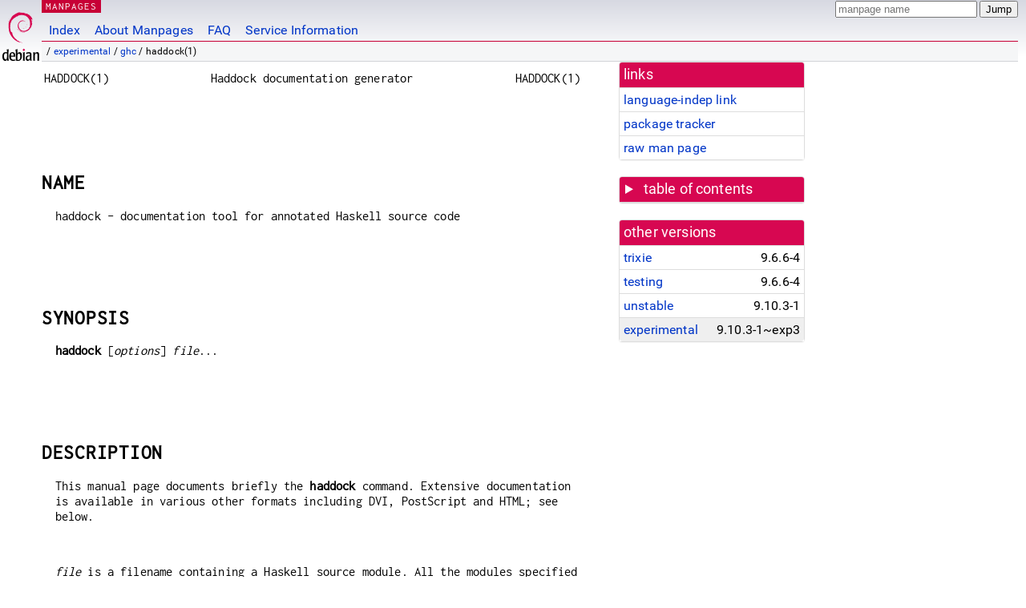

--- FILE ---
content_type: text/html; charset=utf-8
request_url: https://manpages.debian.org/experimental/ghc/haddock.1.en.html
body_size: 6614
content:
<!DOCTYPE html>
<html lang="en">
<head>
<meta charset="UTF-8">
<meta name="viewport" content="width=device-width, initial-scale=1.0">
<title>haddock(1) — ghc — Debian experimental — Debian Manpages</title>
<style type="text/css">
@font-face {
  font-family: 'Inconsolata';
  src: local('Inconsolata'), url(/Inconsolata.woff2) format('woff2'), url(/Inconsolata.woff) format('woff');
  font-display: swap;
}

@font-face {
  font-family: 'Roboto';
  font-style: normal;
  font-weight: 400;
  src: local('Roboto'), local('Roboto Regular'), local('Roboto-Regular'), url(/Roboto-Regular.woff2) format('woff2'), url(/Roboto-Regular.woff) format('woff');
  font-display: swap;
}

body {
	color: #000;
	background-color: white;
	background-image: linear-gradient(to bottom, #d7d9e2, #fff 70px);
	background-position: 0 0;
	background-repeat: repeat-x;
	font-family: sans-serif;
	font-size: 100%;
	line-height: 1.2;
	letter-spacing: 0.15px;
	margin: 0;
	padding: 0;
}

body > div#header {
	padding: 0 10px 0 52px;
}

#logo {
	position: absolute;
	top: 0;
	left: 0;
	border-left: 1px solid transparent;
	border-right: 1px solid transparent;
	border-bottom: 1px solid transparent;
	width: 50px;
	height: 5.07em;
	min-height: 65px;
}

#logo a {
	display: block;
	height: 100%;
}

#logo img {
	margin-top: 5px;
	position: absolute;
	bottom: 0.3em;
	overflow: auto;
	border: 0;
}

p.section {
	margin: 0;
	padding: 0 5px 0 5px;
	font-size: 13px;
	line-height: 16px;
	color: white;
	letter-spacing: 0.08em;
	position: absolute;
	top: 0px;
	left: 52px;
	background-color: #c70036;
}

p.section a {
	color: white;
	text-decoration: none;
}

.hidecss {
	display: none;
}

#searchbox {
	text-align:left;
	line-height: 1;
	margin: 0 10px 0 0.5em;
	padding: 1px 0 1px 0;
	position: absolute;
	top: 0;
	right: 0;
	font-size: .75em;
}

#navbar {
	border-bottom: 1px solid #c70036;
}

#navbar ul {
	margin: 0;
	padding: 0;
	overflow: hidden;
}

#navbar li {
	list-style: none;
	float: left;
}

#navbar a {
	display: block;
	padding: 1.75em .5em .25em .5em;
	color: #0035c7;
	text-decoration: none;
	border-left: 1px solid transparent;
	border-right: 1px solid transparent;
}

#navbar a:hover
, #navbar a:visited:hover {
	background-color: #f5f6f7;
	border-left: 1px solid  #d2d3d7;
	border-right: 1px solid #d2d3d7;
	text-decoration: underline;
}

a:link {
	color: #0035c7;
}

a:visited {
	color: #54638c;
}

#breadcrumbs {
	line-height: 2;
	min-height: 20px;
	margin: 0;
	padding: 0;
	font-size: 0.75em;
	background-color: #f5f6f7;
	border-bottom: 1px solid #d2d3d7;
}

#breadcrumbs:before {
	margin-left: 0.5em;
	margin-right: 0.5em;
}

#content {
    margin: 0 10px 0 52px;
    display: flex;
    flex-direction: row;
    word-wrap: break-word;
}

.paneljump {
    background-color: #d70751;
    padding: 0.5em;
    border-radius: 3px;
    margin-right: .5em;
    display: none;
}

.paneljump a,
.paneljump a:visited,
.paneljump a:hover,
.paneljump a:focus {
    color: white;
}

@media all and (max-width: 800px) {
    #content {
	flex-direction: column;
	margin: 0.5em;
    }
    .paneljump {
	display: block;
    }
}

.panels {
    display: block;
    order: 2;
}

.maincontent {
    width: 100%;
    max-width: 80ch;
    order: 1;
}

.mandoc {
    font-family: monospace;
    font-size: 1.04rem;
}

.mandoc pre {
    white-space: pre-wrap;
}

body > div#footer {
	border: 1px solid #dfdfe0;
	border-left: 0;
	border-right: 0;
	background-color: #f5f6f7;
	padding: 1em;
	margin: 1em 10px 0 52px;
	font-size: 0.75em;
	line-height: 1.5em;
}

hr {
	border-top: 1px solid #d2d3d7;
	border-bottom: 1px solid white;
	border-left: 0;
	border-right: 0;
	margin: 1.4375em 0 1.5em 0;
	height: 0;
	background-color: #bbb;
}

#content p {
    padding-left: 1em;
}

 

a, a:hover, a:focus, a:visited {
    color: #0530D7;
    text-decoration: none;
}

 
.panel {
  padding: 15px;
  margin-bottom: 20px;
  background-color: #ffffff;
  border: 1px solid #dddddd;
  border-radius: 4px;
  -webkit-box-shadow: 0 1px 1px rgba(0, 0, 0, 0.05);
          box-shadow: 0 1px 1px rgba(0, 0, 0, 0.05);
}

.panel-heading, .panel details {
  margin: -15px -15px 0px;
  background-color: #d70751;
  border-bottom: 1px solid #dddddd;
  border-top-right-radius: 3px;
  border-top-left-radius: 3px;
}

.panel-heading, .panel summary {
  padding: 5px 5px;
  font-size: 17.5px;
  font-weight: 500;
  color: #ffffff;
  outline-style: none;
}

.panel summary {
    padding-left: 7px;
}

summary, details {
    display: block;
}

.panel details ul {
  margin: 0;
}

.panel-footer {
  padding: 5px 5px;
  margin: 15px -15px -15px;
  background-color: #f5f5f5;
  border-top: 1px solid #dddddd;
  border-bottom-right-radius: 3px;
  border-bottom-left-radius: 3px;
}
.panel-info {
  border-color: #bce8f1;
}

.panel-info .panel-heading {
  color: #3a87ad;
  background-color: #d9edf7;
  border-color: #bce8f1;
}


.list-group {
  padding-left: 0;
  margin-bottom: 20px;
  background-color: #ffffff;
}

.list-group-item {
  position: relative;
  display: block;
  padding: 5px 5px 5px 5px;
  margin-bottom: -1px;
  border: 1px solid #dddddd;
}

.list-group-item > .list-item-key {
  min-width: 27%;
  display: inline-block;
}
.list-group-item > .list-item-key.versions-repository {
  min-width: 40%;
}
.list-group-item > .list-item-key.versioned-links-version {
  min-width: 40%
}


.versioned-links-icon {
  margin-right: 2px;
}
.versioned-links-icon a {
  color: black;
}
.versioned-links-icon a:hover {
  color: blue;
}
.versioned-links-icon-inactive {
  opacity: 0.5;
}

.list-group-item:first-child {
  border-top-right-radius: 4px;
  border-top-left-radius: 4px;
}

.list-group-item:last-child {
  margin-bottom: 0;
  border-bottom-right-radius: 4px;
  border-bottom-left-radius: 4px;
}

.list-group-item-heading {
  margin-top: 0;
  margin-bottom: 5px;
}

.list-group-item-text {
  margin-bottom: 0;
  line-height: 1.3;
}

.list-group-item:hover {
  background-color: #f5f5f5;
}

.list-group-item.active a {
  z-index: 2;
}

.list-group-item.active {
  background-color: #efefef;
}

.list-group-flush {
  margin: 15px -15px -15px;
}
.panel .list-group-flush {
  margin-top: -1px;
}

.list-group-flush .list-group-item {
  border-width: 1px 0;
}

.list-group-flush .list-group-item:first-child {
  border-top-right-radius: 0;
  border-top-left-radius: 0;
}

.list-group-flush .list-group-item:last-child {
  border-bottom: 0;
}

 

.panel {
float: right;
clear: right;
min-width: 200px;
}

.toc {
     
    width: 200px;
}

.toc li {
    font-size: 98%;
    letter-spacing: 0.02em;
    display: flex;
}

.otherversions {
     
    width: 200px;
}

.otherversions li,
.otherlangs li {
    display: flex;
}

.otherversions a,
.otherlangs a {
    flex-shrink: 0;
}

.pkgversion,
.pkgname,
.toc a {
    text-overflow: ellipsis;
    overflow: hidden;
    white-space: nowrap;
}

.pkgversion,
.pkgname {
    margin-left: auto;
    padding-left: 1em;
}

 

.mandoc {
     
    overflow: hidden;
    margin-top: .5em;
    margin-right: 45px;
}
table.head, table.foot {
    width: 100%;
}
.head-vol {
    text-align: center;
}
.head-rtitle {
    text-align: right;
}

 
.spacer, .Pp {
    min-height: 1em;
}

pre {
    margin-left: 2em;
}

.anchor {
    margin-left: .25em;
    visibility: hidden;
}

h1:hover .anchor,
h2:hover .anchor,
h3:hover .anchor,
h4:hover .anchor,
h5:hover .anchor,
h6:hover .anchor {
    visibility: visible;
}

h1, h2, h3, h4, h5, h6 {
    letter-spacing: .07em;
    margin-top: 1.5em;
    margin-bottom: .35em;
}

h1 {
    font-size: 150%;
}

h2 {
    font-size: 125%;
}

@media print {
    #header, #footer, .panel, .anchor, .paneljump {
	display: none;
    }
    #content {
	margin: 0;
    }
    .mandoc {
	margin: 0;
    }
}

 
 

.Bd { }
.Bd-indent {	margin-left: 3.8em; }

.Bl-bullet {	list-style-type: disc;
		padding-left: 1em; }
.Bl-bullet > li { }
.Bl-dash {	list-style-type: none;
		padding-left: 0em; }
.Bl-dash > li:before {
		content: "\2014  "; }
.Bl-item {	list-style-type: none;
		padding-left: 0em; }
.Bl-item > li { }
.Bl-compact > li {
		margin-top: 0em; }

.Bl-enum {	padding-left: 2em; }
.Bl-enum > li { }
.Bl-compact > li {
		margin-top: 0em; }

.Bl-diag { }
.Bl-diag > dt {
		font-style: normal;
		font-weight: bold; }
.Bl-diag > dd {
		margin-left: 0em; }
.Bl-hang { }
.Bl-hang > dt { }
.Bl-hang > dd {
		margin-left: 5.5em; }
.Bl-inset { }
.Bl-inset > dt { }
.Bl-inset > dd {
		margin-left: 0em; }
.Bl-ohang { }
.Bl-ohang > dt { }
.Bl-ohang > dd {
		margin-left: 0em; }
.Bl-tag {	margin-left: 5.5em; }
.Bl-tag > dt {
		float: left;
		margin-top: 0em;
		margin-left: -5.5em;
		padding-right: 1.2em;
		vertical-align: top; }
.Bl-tag > dd {
		clear: both;
		width: 100%;
		margin-top: 0em;
		margin-left: 0em;
		vertical-align: top;
		overflow: auto; }
.Bl-compact > dt {
		margin-top: 0em; }

.Bl-column { }
.Bl-column > tbody > tr { }
.Bl-column > tbody > tr > td {
		margin-top: 1em; }
.Bl-compact > tbody > tr > td {
		margin-top: 0em; }

.Rs {		font-style: normal;
		font-weight: normal; }
.RsA { }
.RsB {		font-style: italic;
		font-weight: normal; }
.RsC { }
.RsD { }
.RsI {		font-style: italic;
		font-weight: normal; }
.RsJ {		font-style: italic;
		font-weight: normal; }
.RsN { }
.RsO { }
.RsP { }
.RsQ { }
.RsR { }
.RsT {		text-decoration: underline; }
.RsU { }
.RsV { }

.eqn { }
.tbl { }

.HP {		margin-left: 3.8em;
		text-indent: -3.8em; }

 

table.Nm { }
code.Nm {	font-style: normal;
		font-weight: bold;
		font-family: inherit; }
.Fl {		font-style: normal;
		font-weight: bold;
		font-family: inherit; }
.Cm {		font-style: normal;
		font-weight: bold;
		font-family: inherit; }
.Ar {		font-style: italic;
		font-weight: normal; }
.Op {		display: inline; }
.Ic {		font-style: normal;
		font-weight: bold;
		font-family: inherit; }
.Ev {		font-style: normal;
		font-weight: normal;
		font-family: monospace; }
.Pa {		font-style: italic;
		font-weight: normal; }

 

.Lb { }
code.In {	font-style: normal;
		font-weight: bold;
		font-family: inherit; }
a.In { }
.Fd {		font-style: normal;
		font-weight: bold;
		font-family: inherit; }
.Ft {		font-style: italic;
		font-weight: normal; }
.Fn {		font-style: normal;
		font-weight: bold;
		font-family: inherit; }
.Fa {		font-style: italic;
		font-weight: normal; }
.Vt {		font-style: italic;
		font-weight: normal; }
.Va {		font-style: italic;
		font-weight: normal; }
.Dv {		font-style: normal;
		font-weight: normal;
		font-family: monospace; }
.Er {		font-style: normal;
		font-weight: normal;
		font-family: monospace; }

 

.An { }
.Lk { }
.Mt { }
.Cd {		font-style: normal;
		font-weight: bold;
		font-family: inherit; }
.Ad {		font-style: italic;
		font-weight: normal; }
.Ms {		font-style: normal;
		font-weight: bold; }
.St { }
.Ux { }

 

.Bf {		display: inline; }
.No {		font-style: normal;
		font-weight: normal; }
.Em {		font-style: italic;
		font-weight: normal; }
.Sy {		font-style: normal;
		font-weight: bold; }
.Li {		font-style: normal;
		font-weight: normal;
		font-family: monospace; }
body {
  font-family: 'Roboto', sans-serif;
}

.mandoc, .mandoc pre, .mandoc code, p.section {
  font-family: 'Inconsolata', monospace;
}

</style>
<link rel="search" title="Debian manpages" type="application/opensearchdescription+xml" href="/opensearch.xml">
</head>
<body>
<div id="header">
   <div id="upperheader">
   <div id="logo">
  <a href="https://www.debian.org/" title="Debian Home"><img src="/openlogo-50.svg" alt="Debian" width="50" height="61"></a>
  </div>
  <p class="section"><a href="/">MANPAGES</a></p>
  <div id="searchbox">
    <form action="https://dyn.manpages.debian.org/jump" method="get">
      <input type="hidden" name="suite" value="experimental">
      <input type="hidden" name="binarypkg" value="ghc">
      <input type="hidden" name="section" value="1">
      <input type="hidden" name="language" value="en">
      <input type="text" name="q" placeholder="manpage name" required>
      <input type="submit" value="Jump">
    </form>
  </div>
 </div>
<div id="navbar">
<p class="hidecss"><a href="#content">Skip Quicknav</a></p>
<ul>
   <li><a href="/">Index</a></li>
   <li><a href="/about.html">About Manpages</a></li>
   <li><a href="/faq.html">FAQ</a></li>
   <li><a href="https://wiki.debian.org/manpages.debian.org">Service Information</a></li>
</ul>
</div>
   <p id="breadcrumbs">&nbsp;
     
     &#x2F; <a href="/contents-experimental.html">experimental</a>
     
     
     
     &#x2F; <a href="/experimental/ghc/index.html">ghc</a>
     
     
     
     &#x2F; haddock(1)
     
     </p>
</div>
<div id="content">


<div class="panels" id="panels">
<div class="panel" role="complementary">
<div class="panel-heading" role="heading">
links
</div>
<div class="panel-body">
<ul class="list-group list-group-flush">
<li class="list-group-item">
<a href="/experimental/ghc/haddock.1">language-indep link</a>
</li>
<li class="list-group-item">
<a href="https://tracker.debian.org/pkg/ghc">package tracker</a>
</li>
<li class="list-group-item">
<a href="/experimental/ghc/haddock.1.en.gz">raw man page</a>
</li>
</ul>
</div>
</div>

<div class="panel toc" role="complementary" style="padding-bottom: 0">
<details>
<summary>
table of contents
</summary>
<div class="panel-body">
<ul class="list-group list-group-flush">

<li class="list-group-item">
  <a class="toclink" href="#NAME" title="NAME">NAME</a>
</li>

<li class="list-group-item">
  <a class="toclink" href="#SYNOPSIS" title="SYNOPSIS">SYNOPSIS</a>
</li>

<li class="list-group-item">
  <a class="toclink" href="#DESCRIPTION" title="DESCRIPTION">DESCRIPTION</a>
</li>

<li class="list-group-item">
  <a class="toclink" href="#OPTIONS" title="OPTIONS">OPTIONS</a>
</li>

<li class="list-group-item">
  <a class="toclink" href="#FILES" title="FILES">FILES</a>
</li>

<li class="list-group-item">
  <a class="toclink" href="#SEE_ALSO" title="SEE ALSO">SEE ALSO</a>
</li>

<li class="list-group-item">
  <a class="toclink" href="#COPYRIGHT" title="COPYRIGHT">COPYRIGHT</a>
</li>

<li class="list-group-item">
  <a class="toclink" href="#AUTHOR" title="AUTHOR">AUTHOR</a>
</li>

</ul>
</div>
</details>
</div>

<div class="panel otherversions" role="complementary">
<div class="panel-heading" role="heading">
other versions
</div>
<div class="panel-body">
<ul class="list-group list-group-flush">

<li class="list-group-item">
<a href="/trixie/ghc/haddock.1.en.html">trixie</a> <span class="pkgversion" title="9.6.6-4">9.6.6-4</span>
</li>

<li class="list-group-item">
<a href="/testing/ghc/haddock.1.en.html">testing</a> <span class="pkgversion" title="9.6.6-4">9.6.6-4</span>
</li>

<li class="list-group-item">
<a href="/unstable/ghc/haddock.1.en.html">unstable</a> <span class="pkgversion" title="9.10.3-1">9.10.3-1</span>
</li>

<li class="list-group-item active">
<a href="/experimental/ghc/haddock.1.en.html">experimental</a> <span class="pkgversion" title="9.10.3-1~exp3">9.10.3-1~exp3</span>
</li>

</ul>
</div>
</div>






</div>

<div class="maincontent">
<p class="paneljump"><a href="#panels">Scroll to navigation</a></p>
<div class="mandoc">
<table class="head">
  <tbody><tr>
    <td class="head-ltitle">HADDOCK(1)</td>
    <td class="head-vol">Haddock documentation generator</td>
    <td class="head-rtitle">HADDOCK(1)</td>
  </tr>
</tbody></table>
<div class="manual-text">
<p class="Pp"></p>
<p class="Pp"></p>
<section class="Sh">
<h1 class="Sh" id="NAME">NAME<a class="anchor" href="#NAME">¶</a></h1>
<p class="Pp">haddock - documentation tool for annotated Haskell source code</p>
<p class="Pp"></p>
<p class="Pp"></p>
</section>
<section class="Sh">
<h1 class="Sh" id="SYNOPSIS">SYNOPSIS<a class="anchor" href="#SYNOPSIS">¶</a></h1>
<p class="Pp"><b>haddock</b> [<i>options</i>]<i> file</i>...</p>
<p class="Pp"></p>
<p class="Pp"></p>
</section>
<section class="Sh">
<h1 class="Sh" id="DESCRIPTION">DESCRIPTION<a class="anchor" href="#DESCRIPTION">¶</a></h1>
<p class="Pp">This manual page documents briefly the <b>haddock</b> command.
    Extensive documentation is available in various other formats including DVI,
    PostScript and HTML; see below.</p>
<p class="Pp"></p>
<p class="Pp"><i>file</i> is a filename containing a Haskell source module. All
    the modules specified on the command line will be processed together. When
    one module refers to an entity in another module being processed, the
    documentation will link directly to that entity.</p>
<p class="Pp">Entities that cannot be found, for example because they are in a
    module that is not being processed as part of the current batch, simply will
    not be hyperlinked in the generated documentation. <b>haddock</b> will emit
    warnings listing all the identifiers it could not resolve.</p>
<p class="Pp">The modules should not be mutually recursive, as <b>haddock</b>
    does not like swimming in circles.</p>
<p class="Pp"></p>
<p class="Pp"></p>
</section>
<section class="Sh">
<h1 class="Sh" id="OPTIONS">OPTIONS<a class="anchor" href="#OPTIONS">¶</a></h1>
<p class="Pp">The programs follow the usual GNU command line syntax, with long
    options starting with two dashes (`--&#39;). A summary of options is included
    below. For a complete description, see the other documentation.</p>
<p class="Pp"></p>
<dl class="Bl-tag">
  <dt id="o"><a class="permalink" href="#o"><b>-o </b><i>DIR</i><b>,
    --odir=</b><i>DIR</i><b></b></a></dt>
  <dd>directory in which to put the output files
    <p class="Pp"></p>
  </dd>
  <dt id="i"><a class="permalink" href="#i"><b>-i </b><i>FILE</i><b>,
    --read-interface=</b><i>FILE</i><b></b></a></dt>
  <dd>read an interface from <i>FILE</i>.
    <p class="Pp"></p>
  </dd>
  <dt id="D"><a class="permalink" href="#D"><b>-D </b><i>FILE</i><b>,
    --dump-interface=</b><i>FILE</i><b></b></a></dt>
  <dd>dump an interface for these modules in <i>FILE</i>.
    <p class="Pp"></p>
  </dd>
  <dt id="l"><a class="permalink" href="#l"><b>-l </b><i>DIR</i><b>,
    --lib=</b><i>DIR</i><b></b></a></dt>
  <dd>location of Haddock&#39;s auxiliary files
    <p class="Pp"></p>
  </dd>
  <dt id="h"><a class="permalink" href="#h"><b>-h</b>, <b>--html</b></a></dt>
  <dd>Generate documentation in HTML format. Several files will be generated
      into the current directory (or the specified directory if the <b>-o</b>
      option is given), including the following:</dd>
</dl>
<div class="Bd-indent">
<dl class="Bl-tag">
  <dt id="index.html"><a class="permalink" href="#index.html"><i>index.html</i></a></dt>
  <dd>The top level page of the documentation: lists the modules available,
      using indentation to represent the hierarchy if the modules are
      hierarchical.</dd>
  <dt id="haddock.css"><a class="permalink" href="#haddock.css"><i>haddock.css</i></a></dt>
  <dd>The stylesheet used by the generated HTML. Feel free to modify this to
      change the colors or layout, or even specify your own stylesheet using the
      <b>--css</b> option.</dd>
  <dt id="module.html"><a class="permalink" href="#module.html"><i>module.html</i></a></dt>
  <dd>An HTML page for each module.</dd>
  <dt id="doc-index.html"><a class="permalink" href="#doc-index.html"><i>doc-index.html</i>,
    <i>doc-index-XX.html</i></a></dt>
  <dd>The index, split into two (functions/constructors and types/classes, as
      per Haskell namespaces) and further split alphabetically.</dd>
</dl>
</div>
<p class="Pp"></p>
<dl class="Bl-tag">
  <dt id="hoogle"><a class="permalink" href="#hoogle"><b>--hoogle</b></a></dt>
  <dd>output for Hoogle
    <p class="Pp"></p>
  </dd>
  <dt id="html"><a class="permalink" href="#html"><b>--html-help=</b><i>format</i></a></dt>
  <dd>produce index and table of contents in mshelp, mshelp2 or devhelp format
      (with <i>-h</i>)
    <p class="Pp"></p>
  </dd>
  <dt id="source"><a class="permalink" href="#source"><b>--source-base=</b>URL</a></dt>
  <dd>Include links to the source files in the generated documentation, where
      URL is the base URL where the source files can be found.
    <p class="Pp"></p>
  </dd>
  <dt id="s"><a class="permalink" href="#s"><b>-s </b>URL,
    <b>--source-module=</b>URL</a></dt>
  <dd>Include links to the source files in the generated documentation, where
      URL is a source code link for each module (using the %{FILE} or %{MODULE}
      vars).
    <p class="Pp"></p>
  </dd>
  <dt id="source~2"><a class="permalink" href="#source~2"><b>--source-entity=</b>URL</a></dt>
  <dd>Include links to the source files in the generated documentation, where
      URL is a source code link for each entity (using the %{FILE}, %{MODULE} or
      %{NAME} vars).
    <p class="Pp"></p>
  </dd>
  <dt id="comments"><a class="permalink" href="#comments"><b>--comments-base=</b>URL</a></dt>
  <dd>URL for a comments link on the contents and index pages.</dd>
  <dt id="comments~2"><a class="permalink" href="#comments~2"><b>--comments-module=</b>URL</a></dt>
  <dd>URL for a comments link for each module (using the %{MODULE} var).</dd>
  <dt id="comments~3"><a class="permalink" href="#comments~3"><b>--comments-entity=</b>URL</a></dt>
  <dd>URL for a comments link for each entity (using the %{FILE}, %{MODULE} or
      %{NAME} vars).</dd>
  <dt id="css="><a class="permalink" href="#css="><b>--css=</b><i>FILE</i></a></dt>
  <dd>Use the CSS <i>FILE</i> instead of the default stylesheet that comes with
      <b>haddock</b> for HTML output. It should specify certain classes: see the
      default stylesheet for details.
    <p class="Pp"></p>
  </dd>
  <dt id="p"><a class="permalink" href="#p"><b>-p </b><i>FILE</i><b>,
    --prologue=</b><i>FILE</i><b></b></a></dt>
  <dd>Specify a file containing prologue text.
    <p class="Pp"></p>
  </dd>
  <dt id="t"><a class="permalink" href="#t"><b>-t </b><i>TITLE</i><b>,
    --title=</b><i>TITLE</i><b></b></a></dt>
  <dd>Use <i>TITLE</i> as the page heading for each page in the documentation.
      This will normally be the name of the library being documented.
    <p class="Pp">The title should be a plain string (no markup please!).</p>
    <p class="Pp"></p>
  </dd>
  <dt id="k"><a class="permalink" href="#k"><b>-k </b><i>NAME</i><b>,
    --package=</b><i>NAME</i><b></b></a></dt>
  <dd>Specify the package name (optional).
    <p class="Pp"></p>
  </dd>
  <dt id="n"><a class="permalink" href="#n"><b>-n</b>,
    <b>--no-implicit-prelude</b></a></dt>
  <dd>do not assume Prelude is imported
    <p class="Pp"></p>
  </dd>
  <dt id="d"><a class="permalink" href="#d"><b>-d</b>, <b>--debug</b></a></dt>
  <dd>Enable extra debugging output.
    <p class="Pp"></p>
  </dd>
  <dt><b>-?</b>, <b>--help</b></dt>
  <dd>Display help.
    <p class="Pp"></p>
  </dd>
  <dt id="V"><a class="permalink" href="#V"><b>-V</b>, <b>--version</b></a></dt>
  <dd>Display version.
    <p class="Pp"></p>
  </dd>
  <dt id="v"><a class="permalink" href="#v"><b>-v</b>, <b>--verbose</b></a></dt>
  <dd>Verbose status reporting.
    <p class="Pp"></p>
  </dd>
  <dt id="use"><a class="permalink" href="#use"><b>--use-contents=</b>URL</a></dt>
  <dd>Use a separately-generated HTML contents page.
    <p class="Pp"></p>
  </dd>
  <dt id="gen"><a class="permalink" href="#gen"><b>--gen-contents</b></a></dt>
  <dd>Generate an HTML contents from specified interfaces.
    <p class="Pp"></p>
  </dd>
  <dt id="use~2"><a class="permalink" href="#use~2"><b>--use-index=</b>URL</a></dt>
  <dd>Use a separately-generated HTML index.
    <p class="Pp"></p>
  </dd>
  <dt id="gen~2"><a class="permalink" href="#gen~2"><b>--gen-index</b></a></dt>
  <dd>Generate an HTML index from specified interfaces.
    <p class="Pp"></p>
  </dd>
  <dt id="ignore"><a class="permalink" href="#ignore"><b>--ignore-all-exports</b></a></dt>
  <dd>Behave as if all modules have the ignore-exports atribute
    <p class="Pp"></p>
  </dd>
  <dt id="hide="><a class="permalink" href="#hide="><b>--hide=</b><i>MODULE</i></a></dt>
  <dd>Behave as if <i>MODULE</i> has the hide attribute.
    <p class="Pp"></p>
  </dd>
  <dt id="use~3"><a class="permalink" href="#use~3"><b>--use-package=</b><i>PACKAGE</i></a></dt>
  <dd>The modules being processed depend on <i>PACKAGE</i>.
    <p class="Pp"></p>
  </dd>
</dl>
</section>
<section class="Sh">
<h1 class="Sh" id="FILES">FILES<a class="anchor" href="#FILES">¶</a></h1>
<p class="Pp"><i>/usr/bin/haddock</i>
  <br/>
  <i>/usr/share/haddock-2.6.1/html/plus.gif</i>
  <br/>
  <i>/usr/share/haddock-2.6.1/html/minus.gif</i>
  <br/>
  <i>/usr/share/haddock-2.6.1/html/haskell_icon.gif</i>
  <br/>
  <i>/usr/share/haddock-2.6.1/html/haddock.js</i>
  <br/>
  <i>/usr/share/haddock-2.6.1/html/haddock.css</i>
  <br/>
  <i>/usr/share/haddock-2.6.1/html/haddock-DEBUG.css</i></p>
<p class="Pp"></p>
</section>
<section class="Sh">
<h1 class="Sh" id="SEE_ALSO">SEE ALSO<a class="anchor" href="#SEE_ALSO">¶</a></h1>
<p class="Pp"><i>/usr/share/doc/haddock/</i>,
  <br/>
  the Haddock homepage
    <a class="Lk" href="http://haskell.org/haddock/">(<a href="http://haskell.org/haddock/)">http://haskell.org/haddock/)</a></a></p>
<p class="Pp"></p>
</section>
<section class="Sh">
<h1 class="Sh" id="COPYRIGHT">COPYRIGHT<a class="anchor" href="#COPYRIGHT">¶</a></h1>
<p class="Pp">Haddock version 2.6.1</p>
<p class="Pp">Copyright 2006-2010 Simon Marlow &lt;simonmar@microsoft.com&gt;,
    Dawid Waern &lt;david.waern@gmail.com&gt;. All rights reserved.</p>
<p class="Pp"></p>
<p class="Pp"></p>
</section>
<section class="Sh">
<h1 class="Sh" id="AUTHOR">AUTHOR<a class="anchor" href="#AUTHOR">¶</a></h1>
<p class="Pp">This manual page was written by Michael Weber
    &lt;michaelw@debian.org&gt; for the Debian GNU/Linux system (but may be used
    by others).</p>
<p class="Pp"></p>
</section>
</div>
<table class="foot">
  <tbody><tr>
    <td class="foot-date">July 2010</td>
    <td class="foot-os">Haddock, version 2.6.1</td>
  </tr>
</tbody></table>
</div>
</div>
</div>
<div id="footer">

<p><table>
<tr>
<td>
Source file:
</td>
<td>
haddock.1.en.gz (from <a href="http://snapshot.debian.org/package/ghc/9.10.3-1~exp3/">ghc 9.10.3-1~exp3</a>)
</td>
</tr>

<tr>
<td>
Source last updated:
</td>
<td>
2025-11-22T09:36:41Z
</td>
</tr>

<tr>
<td>
Converted to HTML:
</td>
<td>
2026-01-03T21:04:50Z
</td>
</tr>
</table></p>

<hr>
<div id="fineprint">
<p>debiman HEAD, see <a
href="https://github.com/Debian/debiman/">github.com/Debian/debiman</a>.
Found a problem? See the <a href="/faq.html">FAQ</a>.</p>
</div>
</div>

<script type="application/ld+json">
"{\"@context\":\"http://schema.org\",\"@type\":\"BreadcrumbList\",\"itemListElement\":[{\"@type\":\"ListItem\",\"position\":1,\"item\":{\"@type\":\"Thing\",\"@id\":\"/contents-experimental.html\",\"name\":\"experimental\"}},{\"@type\":\"ListItem\",\"position\":2,\"item\":{\"@type\":\"Thing\",\"@id\":\"/experimental/ghc/index.html\",\"name\":\"ghc\"}},{\"@type\":\"ListItem\",\"position\":3,\"item\":{\"@type\":\"Thing\",\"@id\":\"\",\"name\":\"haddock(1)\"}}]}"
</script>
